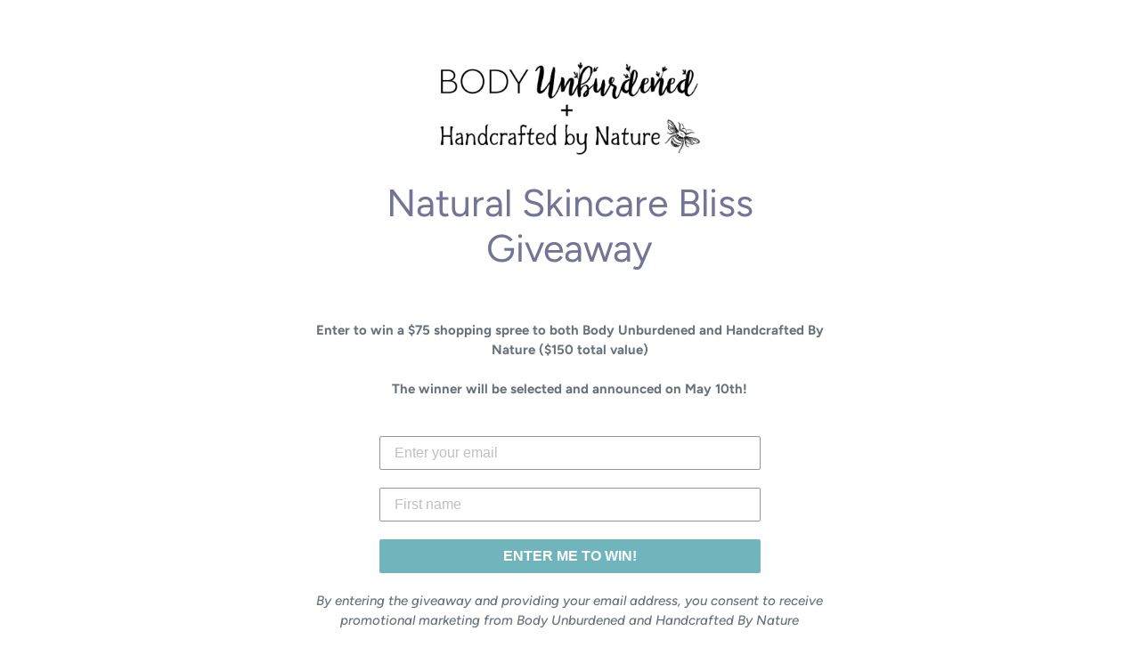

--- FILE ---
content_type: text/css
request_url: https://bodyunburdenedshop.com/cdn/shop/t/1/assets/custom.scss.css?v=131975784164040969181556059455
body_size: -346
content:
.template-index .wc_product_review_badge{display:none}#shopify-section-header{-webkit-box-shadow:0px 4px 8px 0px rgba(0,0,0,.2);-moz-box-shadow:0px 4px 8px 0px rgba(0,0,0,.2);box-shadow:0 4px 8px #0003;position:fixed;top:0;width:100%;z-index:1000;background:#ffffffe6}.site-header,.site-header__mobile-nav{background:none}.site-header>.grid{max-width:1320px;margin:0 auto}.site-header__logo-image img{max-width:386px!important;margin:0 0 0 30px}.page-container{margin-top:82px}#shopify-section-footer{background:#747594}.site-footer{margin-bottom:0;padding-bottom:25px}#shopify-section-footer *{color:#fff}.site-footer .site-footer__linklist-item{font-weight:700;text-transform:uppercase;letter-spacing:1px;font-size:12px}.social-icons__link .list--inline>li a{color:#fff}.site-nav{text-align:right}.site-nav a.site-nav__link{text-transform:uppercase;letter-spacing:1px;font-weight:400;font-size:15px;color:#272832}.site-nav a.site-nav__link:hover,.site-nav__link--active .site-nav__label{text-decoration:none;border-bottom:0;color:#6aa8ac}#shopify-section-hero:first-child{padding-bottom:0!important}.ReturnLink{display:inline-block;text-transform:uppercase;letter-spacing:1px;font-weight:600;font-size:14px}#wc_review_section{padding-left:55px;padding-right:55px;max-width:1200px;margin:40px auto;display:block}.wc_wf_cls{float:none!important}@media only screen and (max-width: 600px),only screen and (max-device-width: 600px){.site-header__logo-image img{max-width:230px;margin-left:0}}
/*# sourceMappingURL=/cdn/shop/t/1/assets/custom.scss.css.map?v=131975784164040969181556059455 */


--- FILE ---
content_type: text/css
request_url: https://bodyunburdenedshop.com/cdn/shop/t/1/assets/bold-upsell-custom.css?v=150135899998303055901582829184
body_size: -781
content:
/*# sourceMappingURL=/cdn/shop/t/1/assets/bold-upsell-custom.css.map?v=150135899998303055901582829184 */
